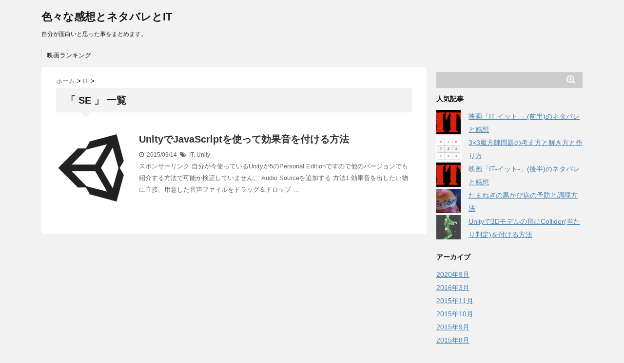

--- FILE ---
content_type: text/html; charset=UTF-8
request_url: http://movie-impression.com/?tag=se
body_size: 38403
content:
<!DOCTYPE html>
<!--[if lt IE 7]> <html class="ie6" dir="ltr" lang="ja"
	prefix="og: https://ogp.me/ns#" > <![endif]-->
<!--[if IE 7]> <html class="i7" dir="ltr" lang="ja"
	prefix="og: https://ogp.me/ns#" > <![endif]-->
<!--[if IE 8]> <html class="ie" dir="ltr" lang="ja"
	prefix="og: https://ogp.me/ns#" > <![endif]-->
<!--[if gt IE 8]><!--> <html dir="ltr" lang="ja"
	prefix="og: https://ogp.me/ns#" > <!--<![endif]-->
<head>
<meta charset="UTF-8" />
<meta name="viewport" content="width=device-width,initial-scale=1.0,user-scalable=no">
<meta name="format-detection" content="telephone=no" />
<meta name="robots" content="noindex,follow">

<link rel="stylesheet" href="http://movie-impression.com/wp/wp-content/themes/stinger5ver20150505b/css/normalize.css">
<link rel="stylesheet" href="http://movie-impression.com/wp/wp-content/themes/stinger5ver20150505b/style.css" type="text/css" media="screen" />
<link rel="alternate" type="application/rss+xml" title="色々な感想とネタバレとIT RSS Feed" href="http://movie-impression.com/?feed=rss2" />
<link rel="pingback" href="http://movie-impression.com/wp/xmlrpc.php" />
<link rel="shortcut icon" href="http://movie-impression.com/wp/wp-content/themes/stinger5ver20150505b/images/logo.ico" />
<link href="//netdna.bootstrapcdn.com/font-awesome/4.0.3/css/font-awesome.css" rel="stylesheet">
<!--[if lt IE 9]>
<script src="http://css3-mediaqueries-js.googlecode.com/svn/trunk/css3-mediaqueries.js"></script>
<script src="http://movie-impression.com/wp/wp-content/themes/stinger5ver20150505b/js/html5shiv.js"></script>
<![endif]-->

		<!-- All in One SEO 4.2.9 - aioseo.com -->
		<title>SE - 色々な感想とネタバレとIT</title>
		<meta name="robots" content="max-image-preview:large" />
		<link rel="canonical" href="http://movie-impression.com/?tag=se" />
		<meta name="generator" content="All in One SEO (AIOSEO) 4.2.9 " />
		<script type="application/ld+json" class="aioseo-schema">
			{"@context":"https:\/\/schema.org","@graph":[{"@type":"BreadcrumbList","@id":"http:\/\/movie-impression.com\/?tag=se#breadcrumblist","itemListElement":[{"@type":"ListItem","@id":"http:\/\/movie-impression.com\/#listItem","position":1,"item":{"@type":"WebPage","@id":"http:\/\/movie-impression.com\/","name":"\u30db\u30fc\u30e0","description":"\u81ea\u5206\u304c\u9762\u767d\u3044\u3068\u601d\u3063\u305f\u4e8b\u3092\u307e\u3068\u3081\u307e\u3059\u3002","url":"http:\/\/movie-impression.com\/"},"nextItem":"http:\/\/movie-impression.com\/?tag=se#listItem"},{"@type":"ListItem","@id":"http:\/\/movie-impression.com\/?tag=se#listItem","position":2,"item":{"@type":"WebPage","@id":"http:\/\/movie-impression.com\/?tag=se","name":"SE","url":"http:\/\/movie-impression.com\/?tag=se"},"previousItem":"http:\/\/movie-impression.com\/#listItem"}]},{"@type":"CollectionPage","@id":"http:\/\/movie-impression.com\/?tag=se#collectionpage","url":"http:\/\/movie-impression.com\/?tag=se","name":"SE - \u8272\u3005\u306a\u611f\u60f3\u3068\u30cd\u30bf\u30d0\u30ec\u3068IT","inLanguage":"ja","isPartOf":{"@id":"http:\/\/movie-impression.com\/#website"},"breadcrumb":{"@id":"http:\/\/movie-impression.com\/?tag=se#breadcrumblist"}},{"@type":"Organization","@id":"http:\/\/movie-impression.com\/#organization","name":"\u8272\u3005\u306a\u611f\u60f3\u3068\u30cd\u30bf\u30d0\u30ec\u3068IT","url":"http:\/\/movie-impression.com\/"},{"@type":"WebSite","@id":"http:\/\/movie-impression.com\/#website","url":"http:\/\/movie-impression.com\/","name":"\u8272\u3005\u306a\u611f\u60f3\u3068\u30cd\u30bf\u30d0\u30ec\u3068IT","description":"\u81ea\u5206\u304c\u9762\u767d\u3044\u3068\u601d\u3063\u305f\u4e8b\u3092\u307e\u3068\u3081\u307e\u3059\u3002","inLanguage":"ja","publisher":{"@id":"http:\/\/movie-impression.com\/#organization"}}]}
		</script>
		<!-- All in One SEO -->

<link rel='dns-prefetch' href='//ajax.googleapis.com' />
<script type="text/javascript">
window._wpemojiSettings = {"baseUrl":"https:\/\/s.w.org\/images\/core\/emoji\/14.0.0\/72x72\/","ext":".png","svgUrl":"https:\/\/s.w.org\/images\/core\/emoji\/14.0.0\/svg\/","svgExt":".svg","source":{"concatemoji":"http:\/\/movie-impression.com\/wp\/wp-includes\/js\/wp-emoji-release.min.js?ver=6.1.9"}};
/*! This file is auto-generated */
!function(e,a,t){var n,r,o,i=a.createElement("canvas"),p=i.getContext&&i.getContext("2d");function s(e,t){var a=String.fromCharCode,e=(p.clearRect(0,0,i.width,i.height),p.fillText(a.apply(this,e),0,0),i.toDataURL());return p.clearRect(0,0,i.width,i.height),p.fillText(a.apply(this,t),0,0),e===i.toDataURL()}function c(e){var t=a.createElement("script");t.src=e,t.defer=t.type="text/javascript",a.getElementsByTagName("head")[0].appendChild(t)}for(o=Array("flag","emoji"),t.supports={everything:!0,everythingExceptFlag:!0},r=0;r<o.length;r++)t.supports[o[r]]=function(e){if(p&&p.fillText)switch(p.textBaseline="top",p.font="600 32px Arial",e){case"flag":return s([127987,65039,8205,9895,65039],[127987,65039,8203,9895,65039])?!1:!s([55356,56826,55356,56819],[55356,56826,8203,55356,56819])&&!s([55356,57332,56128,56423,56128,56418,56128,56421,56128,56430,56128,56423,56128,56447],[55356,57332,8203,56128,56423,8203,56128,56418,8203,56128,56421,8203,56128,56430,8203,56128,56423,8203,56128,56447]);case"emoji":return!s([129777,127995,8205,129778,127999],[129777,127995,8203,129778,127999])}return!1}(o[r]),t.supports.everything=t.supports.everything&&t.supports[o[r]],"flag"!==o[r]&&(t.supports.everythingExceptFlag=t.supports.everythingExceptFlag&&t.supports[o[r]]);t.supports.everythingExceptFlag=t.supports.everythingExceptFlag&&!t.supports.flag,t.DOMReady=!1,t.readyCallback=function(){t.DOMReady=!0},t.supports.everything||(n=function(){t.readyCallback()},a.addEventListener?(a.addEventListener("DOMContentLoaded",n,!1),e.addEventListener("load",n,!1)):(e.attachEvent("onload",n),a.attachEvent("onreadystatechange",function(){"complete"===a.readyState&&t.readyCallback()})),(e=t.source||{}).concatemoji?c(e.concatemoji):e.wpemoji&&e.twemoji&&(c(e.twemoji),c(e.wpemoji)))}(window,document,window._wpemojiSettings);
</script>
<style type="text/css">
img.wp-smiley,
img.emoji {
	display: inline !important;
	border: none !important;
	box-shadow: none !important;
	height: 1em !important;
	width: 1em !important;
	margin: 0 0.07em !important;
	vertical-align: -0.1em !important;
	background: none !important;
	padding: 0 !important;
}
</style>
	<link rel='stylesheet' id='wp-block-library-css' href='http://movie-impression.com/wp/wp-includes/css/dist/block-library/style.min.css?ver=6.1.9' type='text/css' media='all' />
<link rel='stylesheet' id='classic-theme-styles-css' href='http://movie-impression.com/wp/wp-includes/css/classic-themes.min.css?ver=1' type='text/css' media='all' />
<style id='global-styles-inline-css' type='text/css'>
body{--wp--preset--color--black: #000000;--wp--preset--color--cyan-bluish-gray: #abb8c3;--wp--preset--color--white: #ffffff;--wp--preset--color--pale-pink: #f78da7;--wp--preset--color--vivid-red: #cf2e2e;--wp--preset--color--luminous-vivid-orange: #ff6900;--wp--preset--color--luminous-vivid-amber: #fcb900;--wp--preset--color--light-green-cyan: #7bdcb5;--wp--preset--color--vivid-green-cyan: #00d084;--wp--preset--color--pale-cyan-blue: #8ed1fc;--wp--preset--color--vivid-cyan-blue: #0693e3;--wp--preset--color--vivid-purple: #9b51e0;--wp--preset--gradient--vivid-cyan-blue-to-vivid-purple: linear-gradient(135deg,rgba(6,147,227,1) 0%,rgb(155,81,224) 100%);--wp--preset--gradient--light-green-cyan-to-vivid-green-cyan: linear-gradient(135deg,rgb(122,220,180) 0%,rgb(0,208,130) 100%);--wp--preset--gradient--luminous-vivid-amber-to-luminous-vivid-orange: linear-gradient(135deg,rgba(252,185,0,1) 0%,rgba(255,105,0,1) 100%);--wp--preset--gradient--luminous-vivid-orange-to-vivid-red: linear-gradient(135deg,rgba(255,105,0,1) 0%,rgb(207,46,46) 100%);--wp--preset--gradient--very-light-gray-to-cyan-bluish-gray: linear-gradient(135deg,rgb(238,238,238) 0%,rgb(169,184,195) 100%);--wp--preset--gradient--cool-to-warm-spectrum: linear-gradient(135deg,rgb(74,234,220) 0%,rgb(151,120,209) 20%,rgb(207,42,186) 40%,rgb(238,44,130) 60%,rgb(251,105,98) 80%,rgb(254,248,76) 100%);--wp--preset--gradient--blush-light-purple: linear-gradient(135deg,rgb(255,206,236) 0%,rgb(152,150,240) 100%);--wp--preset--gradient--blush-bordeaux: linear-gradient(135deg,rgb(254,205,165) 0%,rgb(254,45,45) 50%,rgb(107,0,62) 100%);--wp--preset--gradient--luminous-dusk: linear-gradient(135deg,rgb(255,203,112) 0%,rgb(199,81,192) 50%,rgb(65,88,208) 100%);--wp--preset--gradient--pale-ocean: linear-gradient(135deg,rgb(255,245,203) 0%,rgb(182,227,212) 50%,rgb(51,167,181) 100%);--wp--preset--gradient--electric-grass: linear-gradient(135deg,rgb(202,248,128) 0%,rgb(113,206,126) 100%);--wp--preset--gradient--midnight: linear-gradient(135deg,rgb(2,3,129) 0%,rgb(40,116,252) 100%);--wp--preset--duotone--dark-grayscale: url('#wp-duotone-dark-grayscale');--wp--preset--duotone--grayscale: url('#wp-duotone-grayscale');--wp--preset--duotone--purple-yellow: url('#wp-duotone-purple-yellow');--wp--preset--duotone--blue-red: url('#wp-duotone-blue-red');--wp--preset--duotone--midnight: url('#wp-duotone-midnight');--wp--preset--duotone--magenta-yellow: url('#wp-duotone-magenta-yellow');--wp--preset--duotone--purple-green: url('#wp-duotone-purple-green');--wp--preset--duotone--blue-orange: url('#wp-duotone-blue-orange');--wp--preset--font-size--small: 13px;--wp--preset--font-size--medium: 20px;--wp--preset--font-size--large: 36px;--wp--preset--font-size--x-large: 42px;--wp--preset--spacing--20: 0.44rem;--wp--preset--spacing--30: 0.67rem;--wp--preset--spacing--40: 1rem;--wp--preset--spacing--50: 1.5rem;--wp--preset--spacing--60: 2.25rem;--wp--preset--spacing--70: 3.38rem;--wp--preset--spacing--80: 5.06rem;}:where(.is-layout-flex){gap: 0.5em;}body .is-layout-flow > .alignleft{float: left;margin-inline-start: 0;margin-inline-end: 2em;}body .is-layout-flow > .alignright{float: right;margin-inline-start: 2em;margin-inline-end: 0;}body .is-layout-flow > .aligncenter{margin-left: auto !important;margin-right: auto !important;}body .is-layout-constrained > .alignleft{float: left;margin-inline-start: 0;margin-inline-end: 2em;}body .is-layout-constrained > .alignright{float: right;margin-inline-start: 2em;margin-inline-end: 0;}body .is-layout-constrained > .aligncenter{margin-left: auto !important;margin-right: auto !important;}body .is-layout-constrained > :where(:not(.alignleft):not(.alignright):not(.alignfull)){max-width: var(--wp--style--global--content-size);margin-left: auto !important;margin-right: auto !important;}body .is-layout-constrained > .alignwide{max-width: var(--wp--style--global--wide-size);}body .is-layout-flex{display: flex;}body .is-layout-flex{flex-wrap: wrap;align-items: center;}body .is-layout-flex > *{margin: 0;}:where(.wp-block-columns.is-layout-flex){gap: 2em;}.has-black-color{color: var(--wp--preset--color--black) !important;}.has-cyan-bluish-gray-color{color: var(--wp--preset--color--cyan-bluish-gray) !important;}.has-white-color{color: var(--wp--preset--color--white) !important;}.has-pale-pink-color{color: var(--wp--preset--color--pale-pink) !important;}.has-vivid-red-color{color: var(--wp--preset--color--vivid-red) !important;}.has-luminous-vivid-orange-color{color: var(--wp--preset--color--luminous-vivid-orange) !important;}.has-luminous-vivid-amber-color{color: var(--wp--preset--color--luminous-vivid-amber) !important;}.has-light-green-cyan-color{color: var(--wp--preset--color--light-green-cyan) !important;}.has-vivid-green-cyan-color{color: var(--wp--preset--color--vivid-green-cyan) !important;}.has-pale-cyan-blue-color{color: var(--wp--preset--color--pale-cyan-blue) !important;}.has-vivid-cyan-blue-color{color: var(--wp--preset--color--vivid-cyan-blue) !important;}.has-vivid-purple-color{color: var(--wp--preset--color--vivid-purple) !important;}.has-black-background-color{background-color: var(--wp--preset--color--black) !important;}.has-cyan-bluish-gray-background-color{background-color: var(--wp--preset--color--cyan-bluish-gray) !important;}.has-white-background-color{background-color: var(--wp--preset--color--white) !important;}.has-pale-pink-background-color{background-color: var(--wp--preset--color--pale-pink) !important;}.has-vivid-red-background-color{background-color: var(--wp--preset--color--vivid-red) !important;}.has-luminous-vivid-orange-background-color{background-color: var(--wp--preset--color--luminous-vivid-orange) !important;}.has-luminous-vivid-amber-background-color{background-color: var(--wp--preset--color--luminous-vivid-amber) !important;}.has-light-green-cyan-background-color{background-color: var(--wp--preset--color--light-green-cyan) !important;}.has-vivid-green-cyan-background-color{background-color: var(--wp--preset--color--vivid-green-cyan) !important;}.has-pale-cyan-blue-background-color{background-color: var(--wp--preset--color--pale-cyan-blue) !important;}.has-vivid-cyan-blue-background-color{background-color: var(--wp--preset--color--vivid-cyan-blue) !important;}.has-vivid-purple-background-color{background-color: var(--wp--preset--color--vivid-purple) !important;}.has-black-border-color{border-color: var(--wp--preset--color--black) !important;}.has-cyan-bluish-gray-border-color{border-color: var(--wp--preset--color--cyan-bluish-gray) !important;}.has-white-border-color{border-color: var(--wp--preset--color--white) !important;}.has-pale-pink-border-color{border-color: var(--wp--preset--color--pale-pink) !important;}.has-vivid-red-border-color{border-color: var(--wp--preset--color--vivid-red) !important;}.has-luminous-vivid-orange-border-color{border-color: var(--wp--preset--color--luminous-vivid-orange) !important;}.has-luminous-vivid-amber-border-color{border-color: var(--wp--preset--color--luminous-vivid-amber) !important;}.has-light-green-cyan-border-color{border-color: var(--wp--preset--color--light-green-cyan) !important;}.has-vivid-green-cyan-border-color{border-color: var(--wp--preset--color--vivid-green-cyan) !important;}.has-pale-cyan-blue-border-color{border-color: var(--wp--preset--color--pale-cyan-blue) !important;}.has-vivid-cyan-blue-border-color{border-color: var(--wp--preset--color--vivid-cyan-blue) !important;}.has-vivid-purple-border-color{border-color: var(--wp--preset--color--vivid-purple) !important;}.has-vivid-cyan-blue-to-vivid-purple-gradient-background{background: var(--wp--preset--gradient--vivid-cyan-blue-to-vivid-purple) !important;}.has-light-green-cyan-to-vivid-green-cyan-gradient-background{background: var(--wp--preset--gradient--light-green-cyan-to-vivid-green-cyan) !important;}.has-luminous-vivid-amber-to-luminous-vivid-orange-gradient-background{background: var(--wp--preset--gradient--luminous-vivid-amber-to-luminous-vivid-orange) !important;}.has-luminous-vivid-orange-to-vivid-red-gradient-background{background: var(--wp--preset--gradient--luminous-vivid-orange-to-vivid-red) !important;}.has-very-light-gray-to-cyan-bluish-gray-gradient-background{background: var(--wp--preset--gradient--very-light-gray-to-cyan-bluish-gray) !important;}.has-cool-to-warm-spectrum-gradient-background{background: var(--wp--preset--gradient--cool-to-warm-spectrum) !important;}.has-blush-light-purple-gradient-background{background: var(--wp--preset--gradient--blush-light-purple) !important;}.has-blush-bordeaux-gradient-background{background: var(--wp--preset--gradient--blush-bordeaux) !important;}.has-luminous-dusk-gradient-background{background: var(--wp--preset--gradient--luminous-dusk) !important;}.has-pale-ocean-gradient-background{background: var(--wp--preset--gradient--pale-ocean) !important;}.has-electric-grass-gradient-background{background: var(--wp--preset--gradient--electric-grass) !important;}.has-midnight-gradient-background{background: var(--wp--preset--gradient--midnight) !important;}.has-small-font-size{font-size: var(--wp--preset--font-size--small) !important;}.has-medium-font-size{font-size: var(--wp--preset--font-size--medium) !important;}.has-large-font-size{font-size: var(--wp--preset--font-size--large) !important;}.has-x-large-font-size{font-size: var(--wp--preset--font-size--x-large) !important;}
.wp-block-navigation a:where(:not(.wp-element-button)){color: inherit;}
:where(.wp-block-columns.is-layout-flex){gap: 2em;}
.wp-block-pullquote{font-size: 1.5em;line-height: 1.6;}
</style>
<link rel='stylesheet' id='wordpress-popular-posts-css-css' href='http://movie-impression.com/wp/wp-content/plugins/wordpress-popular-posts/assets/css/wpp.css?ver=6.1.1' type='text/css' media='all' />
<script type='text/javascript' src='http://ajax.googleapis.com/ajax/libs/jquery/1.11.1/jquery.min.js?ver=6.1.9' id='jquery-js'></script>
<script type='application/json' id='wpp-json'>
{"sampling_active":0,"sampling_rate":100,"ajax_url":"http:\/\/movie-impression.com\/index.php?rest_route=\/wordpress-popular-posts\/v1\/popular-posts","api_url":"http:\/\/movie-impression.com\/index.php?rest_route=\/wordpress-popular-posts","ID":0,"token":"33b6c50454","lang":0,"debug":0}
</script>
<script type='text/javascript' src='http://movie-impression.com/wp/wp-content/plugins/wordpress-popular-posts/assets/js/wpp.min.js?ver=6.1.1' id='wpp-js-js'></script>
<link rel="https://api.w.org/" href="http://movie-impression.com/index.php?rest_route=/" /><link rel="alternate" type="application/json" href="http://movie-impression.com/index.php?rest_route=/wp/v2/tags/89" />            <style id="wpp-loading-animation-styles">@-webkit-keyframes bgslide{from{background-position-x:0}to{background-position-x:-200%}}@keyframes bgslide{from{background-position-x:0}to{background-position-x:-200%}}.wpp-widget-placeholder,.wpp-widget-block-placeholder{margin:0 auto;width:60px;height:3px;background:#dd3737;background:linear-gradient(90deg,#dd3737 0%,#571313 10%,#dd3737 100%);background-size:200% auto;border-radius:3px;-webkit-animation:bgslide 1s infinite linear;animation:bgslide 1s infinite linear}</style>
            <style type="text/css">
/*グループ1
------------------------------------------------------------*/
/*ブログタイトル*/
header .sitename a {
 color: #1a1a1a;
}
/* メニュー */
nav li a {
 color: #1a1a1a;
}
/*キャプション */

header h1 {
 color: #1a1a1a;
}
header .descr {
 color: #1a1a1a;
}
/* アコーディオン */
#s-navi dt.trigger .op {
	color: #1a1a1a;
}
.acordion_tree li a {
	color: #1a1a1a;
}
/* サイド見出し */
aside h4 {
 color: #1a1a1a;
}
/* フッター文字 */
#footer,#footer .copy {
color: #1a1a1a;
}
/*グループ2
------------------------------------------------------------*/
/* 中見出し */
h2 {
 background: #f3f3f3;
 color: #1a1a1a;
}
h2:after {
 border-top: 10px solid #f3f3f3;
}
h2:before {
 border-top: 10px solid #f3f3f3;
}
/*小見出し*/
.post h3 {
 border-bottom: 1px #f3f3f3 dotted;
}
/* 記事タイトル下の線 */
.blogbox {
 border-top-color: #f3f3f3;
 border-bottom-color: #f3f3f3;
}
/* コメントボタン色 */
#comments input[type="submit"] {
background-color: #f3f3f3;
}
#comments input[type="submit"] {
color: #1a1a1a;
}
/*グループ3
------------------------------------------------------------*/
/* 記事タイトル下 */
.blogbox {
 background: #f3f3f3;
}
/*h4*/
.post h4{
background-color:#f3f3f3;
}
/* コメント */
#comments {
 background: #f3f3f3;
}
/* カレンダー曜日背景 */
#wp-calendar thead tr th {
 background: #f3f3f3;
}
/*グループ4
------------------------------------------------------------*/
/* RSSボタン */
.rssbox a {
	background-color: #87BF31;
}
/*グループ5
------------------------------------------------------------*/
/* 検索フォーム */
#s {
 background: #ccc;
}
#searchsubmit{
 background: #ccc;
}

</style>
</head>
<body class="archive tag tag-se tag-89">
<!-- アコーディオン -->
<nav id="s-navi" class="pcnone">
  <dl class="acordion">
    <dt class="trigger">
      <p><span class="op"><i class="fa fa-bars"></i>&nbsp; MENU</span></p>
    </dt>
    <dd class="acordion_tree">
      <ul>
        <div class="menu"><ul>
<li class="page_item page-item-97"><a href="http://movie-impression.com/?page_id=97">映画ランキング</a></li>
</ul></div>
      </ul>
      <div class="clear"></div>
    </dd>
  </dl>
</nav>
<!-- /アコーディオン -->
<div id="wrapper">
<header> 
  <!-- ロゴ又はブログ名 -->
  <p class="sitename"><a href="http://movie-impression.com/">
        色々な感想とネタバレとIT        </a></p>
  <!-- キャプション -->
    <p class="descr">
    自分が面白いと思った事をまとめます。  </p>
    
  <!--
カスタムヘッダー画像
-->
  <div id="gazou">
      </div>
  <!-- /gazou --> 
  <!--
メニュー
-->
  <nav class="smanone clearfix">
    <div class="menu"><ul>
<li class="page_item page-item-97"><a href="http://movie-impression.com/?page_id=97">映画ランキング</a></li>
</ul></div>
  </nav>
</header>

<div id="content" class="clearfix">
  <div id="contentInner">
    <main>
      <article>
    <div id="breadcrumb">
      <div itemscope itemtype="http://data-vocabulary.org/Breadcrumb"> <a href="http://movie-impression.com" itemprop="url"> <span itemprop="title">ホーム</span> </a> &gt; </div>
                                                <div itemscope itemtype="http://data-vocabulary.org/Breadcrumb"> <a href="http://movie-impression.com/?cat=42" itemprop="url"> <span itemprop="title">IT</span> </a> &gt; </div>
          </div>
    <!--/kuzu-->
          <!--ループ開始-->
          <h2>「
                        SE                        」 一覧 </h2>
          <div id="topnews">
    <dl class="clearfix">
    <dt> <a href="http://movie-impression.com/?p=330" >
            <img width="150" height="150" src="http://movie-impression.com/wp/wp-content/uploads/2015/09/無題31-e1442216014429-150x150.png" class="attachment-thumbnail size-thumbnail wp-post-image" alt="" decoding="async" srcset="http://movie-impression.com/wp/wp-content/uploads/2015/09/無題31-e1442216014429-150x150.png 150w, http://movie-impression.com/wp/wp-content/uploads/2015/09/無題31-e1442216014429-100x100.png 100w, http://movie-impression.com/wp/wp-content/uploads/2015/09/無題31-e1442216014429.png 249w" sizes="(max-width: 150px) 100vw, 150px" />            </a> </dt>
    <dd>
      <h3><a href="http://movie-impression.com/?p=330">
        UnityでJavaScriptを使って効果音を付ける方法        </a></h3>
      <div class="blog_info">
        <p><i class="fa fa-clock-o"></i>&nbsp;
          2015/09/14          &nbsp;<span class="pcone"><i class="fa fa-tags"></i>&nbsp;
          <a href="http://movie-impression.com/?cat=42" rel="category">IT</a>, <a href="http://movie-impression.com/?cat=97" rel="category">Unity</a>                    </span></p>
      </div>
      <div class="smanone">
        <p>スポンサーリンク 自分が今使っているUnityが5のPersonal Editionですので他のバージョンでも紹介する方法で可能か検証していません。 Audio Sourceを追加する 方法1 効果音を出したい物に直接、用意した音声ファイルをドラッグ＆ドロップ &#8230; </p>
      </div>
    </dd>
  </dl>
  </div>
        <!--/stinger--> 
        <!--ページナビ-->
              </article>
    </main>
  </div>
  <!-- /#contentInner -->
  <div id="side">
<aside>
  <div class="ad">
          </div>

  <div id="search">
  <form method="get" id="searchform" action="http://movie-impression.com/">
    <label class="hidden" for="s">
          </label>
    <input type="text" value=""  name="s" id="s" />
    <input type="image" src="http://movie-impression.com/wp/wp-content/themes/stinger5ver20150505b/images/search.png" alt="検索" id="searchsubmit"  value="Search" />
  </form>
</div>
<!-- /stinger --> 

  <div id="mybox">
    
<ul><li>
<h4 class="menu_underh2">人気記事</h4>


<ul class="wpp-list wpp-list-with-thumbnails">
<li>
<a href="http://movie-impression.com/?p=346" target="_self"><img src="http://movie-impression.com/wp/wp-content/uploads/wordpress-popular-posts/346-featured-50x50.png" width="50" height="50" alt="" class="wpp-thumbnail wpp_featured wpp_cached_thumb" loading="lazy" /></a>
<a href="http://movie-impression.com/?p=346" class="wpp-post-title" target="_self">映画「IT-イット-」(前半)のネタバレと感想</a>
</li>
<li>
<a href="http://movie-impression.com/?p=273" target="_self"><img src="http://movie-impression.com/wp/wp-content/uploads/wordpress-popular-posts/273-featured-50x50.png" width="50" height="50" alt="" class="wpp-thumbnail wpp_featured wpp_cached_thumb" loading="lazy" /></a>
<a href="http://movie-impression.com/?p=273" class="wpp-post-title" target="_self">3×3魔方陣問題の考え方と解き方と作り方</a>
</li>
<li>
<a href="http://movie-impression.com/?p=360" target="_self"><img src="http://movie-impression.com/wp/wp-content/uploads/wordpress-popular-posts/360-featured-50x50.png" width="50" height="50" alt="" class="wpp-thumbnail wpp_featured wpp_cached_thumb" loading="lazy" /></a>
<a href="http://movie-impression.com/?p=360" class="wpp-post-title" target="_self">映画「IT-イット-」(後半)のネタバレと感想</a>
</li>
<li>
<a href="http://movie-impression.com/?p=238" target="_self"><img src="http://movie-impression.com/wp/wp-content/uploads/wordpress-popular-posts/238-featured-50x50.jpg" width="50" height="50" alt="" class="wpp-thumbnail wpp_featured wpp_cached_thumb" loading="lazy" /></a>
<a href="http://movie-impression.com/?p=238" class="wpp-post-title" target="_self">たまねぎの黒かび病の予防と調理方法</a>
</li>
<li>
<a href="http://movie-impression.com/?p=406" target="_self"><img src="http://movie-impression.com/wp/wp-content/uploads/wordpress-popular-posts/406-featured-50x50.png" width="50" height="50" alt="" class="wpp-thumbnail wpp_featured wpp_cached_thumb" loading="lazy" /></a>
<a href="http://movie-impression.com/?p=406" class="wpp-post-title" target="_self">Unityで3Dモデルの形にCollider(当たり判定)を付ける方法</a>
</li>
</ul>

</li></ul>
<ul><li><h4 class="menu_underh2">アーカイブ</h4>
			<ul>
					<li><a href='http://movie-impression.com/?m=202009'>2020年9月</a></li>
	<li><a href='http://movie-impression.com/?m=201603'>2016年3月</a></li>
	<li><a href='http://movie-impression.com/?m=201511'>2015年11月</a></li>
	<li><a href='http://movie-impression.com/?m=201510'>2015年10月</a></li>
	<li><a href='http://movie-impression.com/?m=201509'>2015年9月</a></li>
	<li><a href='http://movie-impression.com/?m=201508'>2015年8月</a></li>
			</ul>

			</li></ul><ul><li><h4 class="menu_underh2">カテゴリー</h4>
			<ul>
					<li class="cat-item cat-item-42"><a href="http://movie-impression.com/?cat=42">IT</a> (15)
<ul class='children'>
	<li class="cat-item cat-item-97"><a href="http://movie-impression.com/?cat=97">Unity</a> (3)
</li>
	<li class="cat-item cat-item-43"><a href="http://movie-impression.com/?cat=43">WordPress</a> (4)
</li>
</ul>
</li>
	<li class="cat-item cat-item-8"><a href="http://movie-impression.com/?cat=8">小説</a> (1)
</li>
	<li class="cat-item cat-item-17"><a href="http://movie-impression.com/?cat=17">映画</a> (11)
<ul class='children'>
	<li class="cat-item cat-item-18"><a href="http://movie-impression.com/?cat=18">SF</a> (1)
</li>
	<li class="cat-item cat-item-47"><a href="http://movie-impression.com/?cat=47">アニメ</a> (1)
</li>
	<li class="cat-item cat-item-19"><a href="http://movie-impression.com/?cat=19">ヒューマンドラマ</a> (2)
</li>
	<li class="cat-item cat-item-20"><a href="http://movie-impression.com/?cat=20">ホラー</a> (6)
</li>
</ul>
</li>
	<li class="cat-item cat-item-1"><a href="http://movie-impression.com/?cat=1">未分類</a> (2)
</li>
	<li class="cat-item cat-item-45"><a href="http://movie-impression.com/?cat=45">雑学</a> (8)
</li>
			</ul>

			</li></ul><ul><li><h4 class="menu_underh2">タグ</h4><div class="tagcloud"><a href="http://movie-impression.com/?tag=3d" class="tag-cloud-link tag-link-95 tag-link-position-1" style="font-size: 10.9647058824pt;" aria-label="3D (2個の項目)">3D</a>
<a href="http://movie-impression.com/?tag=amazon" class="tag-cloud-link tag-link-29 tag-link-position-2" style="font-size: 14.5882352941pt;" aria-label="amazon (4個の項目)">amazon</a>
<a href="http://movie-impression.com/?tag=android" class="tag-cloud-link tag-link-92 tag-link-position-3" style="font-size: 8pt;" aria-label="Android (1個の項目)">Android</a>
<a href="http://movie-impression.com/?tag=b%e7%b4%9a" class="tag-cloud-link tag-link-83 tag-link-position-4" style="font-size: 8pt;" aria-label="B級 (1個の項目)">B級</a>
<a href="http://movie-impression.com/?tag=css" class="tag-cloud-link tag-link-57 tag-link-position-5" style="font-size: 12.9411764706pt;" aria-label="CSS (3個の項目)">CSS</a>
<a href="http://movie-impression.com/?tag=excel" class="tag-cloud-link tag-link-112 tag-link-position-6" style="font-size: 8pt;" aria-label="Excel (1個の項目)">Excel</a>
<a href="http://movie-impression.com/?tag=html" class="tag-cloud-link tag-link-56 tag-link-position-7" style="font-size: 14.5882352941pt;" aria-label="HTML (4個の項目)">HTML</a>
<a href="http://movie-impression.com/?tag=javascript" class="tag-cloud-link tag-link-58 tag-link-position-8" style="font-size: 10.9647058824pt;" aria-label="JavaScript (2個の項目)">JavaScript</a>
<a href="http://movie-impression.com/?tag=os" class="tag-cloud-link tag-link-105 tag-link-position-9" style="font-size: 8pt;" aria-label="OS (1個の項目)">OS</a>
<a href="http://movie-impression.com/?tag=pdf" class="tag-cloud-link tag-link-113 tag-link-position-10" style="font-size: 8pt;" aria-label="PDF (1個の項目)">PDF</a>
<a href="http://movie-impression.com/?tag=se" class="tag-cloud-link tag-link-89 tag-link-position-11" style="font-size: 8pt;" aria-label="SE (1個の項目)">SE</a>
<a href="http://movie-impression.com/?tag=spi" class="tag-cloud-link tag-link-77 tag-link-position-12" style="font-size: 8pt;" aria-label="SPI (1個の項目)">SPI</a>
<a href="http://movie-impression.com/?tag=stinger" class="tag-cloud-link tag-link-41 tag-link-position-13" style="font-size: 10.9647058824pt;" aria-label="STINGER (2個の項目)">STINGER</a>
<a href="http://movie-impression.com/?tag=unity" class="tag-cloud-link tag-link-86 tag-link-position-14" style="font-size: 12.9411764706pt;" aria-label="Unity (3個の項目)">Unity</a>
<a href="http://movie-impression.com/?tag=unity5" class="tag-cloud-link tag-link-88 tag-link-position-15" style="font-size: 12.9411764706pt;" aria-label="Unity5 (3個の項目)">Unity5</a>
<a href="http://movie-impression.com/?tag=windows10" class="tag-cloud-link tag-link-101 tag-link-position-16" style="font-size: 12.9411764706pt;" aria-label="Windows10 (3個の項目)">Windows10</a>
<a href="http://movie-impression.com/?tag=wordpress" class="tag-cloud-link tag-link-24 tag-link-position-17" style="font-size: 14.5882352941pt;" aria-label="WordPress (4個の項目)">WordPress</a>
<a href="http://movie-impression.com/?tag=%e3%82%b9%e3%82%bf%e3%83%bc%e3%83%88%e3%83%a1%e3%83%8b%e3%83%a5%e3%83%bc" class="tag-cloud-link tag-link-104 tag-link-position-18" style="font-size: 8pt;" aria-label="スタートメニュー (1個の項目)">スタートメニュー</a>
<a href="http://movie-impression.com/?tag=%e3%82%b9%e3%83%86%e3%82%a3%e3%83%bc%e3%83%b4%e3%83%b3%e3%83%bb%e3%82%ad%e3%83%b3%e3%82%b0" class="tag-cloud-link tag-link-91 tag-link-position-19" style="font-size: 12.9411764706pt;" aria-label="スティーヴン・キング (3個の項目)">スティーヴン・キング</a>
<a href="http://movie-impression.com/?tag=%e3%83%80%e3%82%a4%e3%82%b3%e3%83%b3" class="tag-cloud-link tag-link-108 tag-link-position-20" style="font-size: 8pt;" aria-label="ダイコン (1個の項目)">ダイコン</a>
<a href="http://movie-impression.com/?tag=%e3%83%86%e3%83%bc%e3%83%96%e3%83%ab" class="tag-cloud-link tag-link-75 tag-link-position-21" style="font-size: 8pt;" aria-label="テーブル (1個の項目)">テーブル</a>
<a href="http://movie-impression.com/?tag=%e3%83%8d%e3%82%bf%e3%83%90%e3%83%ac" class="tag-cloud-link tag-link-80 tag-link-position-22" style="font-size: 12.9411764706pt;" aria-label="ネタバレ (3個の項目)">ネタバレ</a>
<a href="http://movie-impression.com/?tag=%e3%83%94%e3%82%a8%e3%83%ad" class="tag-cloud-link tag-link-90 tag-link-position-23" style="font-size: 10.9647058824pt;" aria-label="ピエロ (2個の項目)">ピエロ</a>
<a href="http://movie-impression.com/?tag=%e3%83%97%e3%83%a9%e3%82%a4%e3%83%a0%e3%83%bb%e3%83%93%e3%83%87%e3%82%aa" class="tag-cloud-link tag-link-93 tag-link-position-24" style="font-size: 8pt;" aria-label="プライム・ビデオ (1個の項目)">プライム・ビデオ</a>
<a href="http://movie-impression.com/?tag=%e3%83%97%e3%83%ad%e3%82%b0%e3%83%a9%e3%83%9f%e3%83%b3%e3%82%b0" class="tag-cloud-link tag-link-85 tag-link-position-25" style="font-size: 10.9647058824pt;" aria-label="プログラミング (2個の項目)">プログラミング</a>
<a href="http://movie-impression.com/?tag=%e3%83%9b%e3%83%a9%e3%83%bc" class="tag-cloud-link tag-link-4 tag-link-position-26" style="font-size: 17.0588235294pt;" aria-label="ホラー (6個の項目)">ホラー</a>
<a href="http://movie-impression.com/?tag=%e3%83%a1%e3%83%a2%e3%83%aa" class="tag-cloud-link tag-link-106 tag-link-position-27" style="font-size: 8pt;" aria-label="メモリ (1個の項目)">メモリ</a>
<a href="http://movie-impression.com/?tag=%e3%83%a2%e3%83%b3%e3%82%b9%e3%82%bf%e3%83%bc" class="tag-cloud-link tag-link-5 tag-link-position-28" style="font-size: 10.9647058824pt;" aria-label="モンスター (2個の項目)">モンスター</a>
<a href="http://movie-impression.com/?tag=%e4%bf%9d%e5%ad%98%e6%96%b9%e6%b3%95" class="tag-cloud-link tag-link-111 tag-link-position-29" style="font-size: 8pt;" aria-label="保存方法 (1個の項目)">保存方法</a>
<a href="http://movie-impression.com/?tag=%e5%8a%b9%e6%9e%9c%e9%9f%b3" class="tag-cloud-link tag-link-87 tag-link-position-30" style="font-size: 8pt;" aria-label="効果音 (1個の項目)">効果音</a>
<a href="http://movie-impression.com/?tag=%e5%a4%a7%e6%a0%b9" class="tag-cloud-link tag-link-110 tag-link-position-31" style="font-size: 8pt;" aria-label="大根 (1個の項目)">大根</a>
<a href="http://movie-impression.com/?tag=%e5%b9%85" class="tag-cloud-link tag-link-74 tag-link-position-32" style="font-size: 8pt;" aria-label="幅 (1個の項目)">幅</a>
<a href="http://movie-impression.com/?tag=%e5%b9%bd%e9%9c%8a" class="tag-cloud-link tag-link-84 tag-link-position-33" style="font-size: 8pt;" aria-label="幽霊 (1個の項目)">幽霊</a>
<a href="http://movie-impression.com/?tag=%e6%84%9f%e6%83%b3" class="tag-cloud-link tag-link-81 tag-link-position-34" style="font-size: 8pt;" aria-label="感想 (1個の項目)">感想</a>
<a href="http://movie-impression.com/?tag=%e6%95%b0%e5%ad%a6" class="tag-cloud-link tag-link-76 tag-link-position-35" style="font-size: 8pt;" aria-label="数学 (1個の項目)">数学</a>
<a href="http://movie-impression.com/?tag=%e6%98%a0%e7%94%bb" class="tag-cloud-link tag-link-3 tag-link-position-36" style="font-size: 22pt;" aria-label="映画 (13個の項目)">映画</a>
<a href="http://movie-impression.com/?tag=%e6%b4%8b%e7%94%bb" class="tag-cloud-link tag-link-82 tag-link-position-37" style="font-size: 15.9058823529pt;" aria-label="洋画 (5個の項目)">洋画</a>
<a href="http://movie-impression.com/?tag=%e7%95%91" class="tag-cloud-link tag-link-109 tag-link-position-38" style="font-size: 8pt;" aria-label="畑 (1個の項目)">畑</a>
<a href="http://movie-impression.com/?tag=%e7%a2%ba%e8%aa%8d%e6%96%b9%e6%b3%95" class="tag-cloud-link tag-link-107 tag-link-position-39" style="font-size: 8pt;" aria-label="確認方法 (1個の項目)">確認方法</a>
<a href="http://movie-impression.com/?tag=%e8%a1%a8" class="tag-cloud-link tag-link-73 tag-link-position-40" style="font-size: 8pt;" aria-label="表 (1個の項目)">表</a>
<a href="http://movie-impression.com/?tag=%e8%a7%a3%e3%81%8d%e6%96%b9" class="tag-cloud-link tag-link-79 tag-link-position-41" style="font-size: 8pt;" aria-label="解き方 (1個の項目)">解き方</a>
<a href="http://movie-impression.com/?tag=%e9%81%95%e3%81%84" class="tag-cloud-link tag-link-67 tag-link-position-42" style="font-size: 12.9411764706pt;" aria-label="違い (3個の項目)">違い</a>
<a href="http://movie-impression.com/?tag=%e9%9b%91%e5%ad%a6" class="tag-cloud-link tag-link-11 tag-link-position-43" style="font-size: 15.9058823529pt;" aria-label="雑学 (5個の項目)">雑学</a>
<a href="http://movie-impression.com/?tag=%e9%9b%91%e8%a8%98" class="tag-cloud-link tag-link-10 tag-link-position-44" style="font-size: 17.0588235294pt;" aria-label="雑記 (6個の項目)">雑記</a>
<a href="http://movie-impression.com/?tag=%e9%ad%94%e6%96%b9%e9%99%a3" class="tag-cloud-link tag-link-78 tag-link-position-45" style="font-size: 8pt;" aria-label="魔方陣 (1個の項目)">魔方陣</a></div>
</li></ul>  </div>
  <!-- スマホだけのアドセンス -->
      <!-- /スマホだけのアドセンス -->
  <div id="scrollad">
      <!--ここにgoogleアドセンスコードを貼ると規約違反になるので注意して下さい-->

  </div>
</aside>
</div></div>
<!--/#content -->
<footer id="footer">
  <h3>
        SE - 色々な感想とネタバレとIT      </h3>
  <p>
    自分が面白いと思った事をまとめます。  </p>
  <p class="copy">Copyright&copy;
    色々な感想とネタバレとIT    ,
    2015    All Rights Reserved.</p>
</footer>
</div>
<!-- /#wrapper --> 
<!-- ページトップへ戻る -->
<div id="page-top"><a href="#wrapper" class="fa fa-angle-up"></a></div>
<!-- ページトップへ戻る　終わり -->


<script type='text/javascript' src='http://movie-impression.com/wp/wp-content/themes/stinger5ver20150505b/js/base.js?ver=6.1.9' id='base-js'></script>
<script type='text/javascript' src='http://movie-impression.com/wp/wp-content/themes/stinger5ver20150505b/js/scroll.js?ver=6.1.9' id='scroll-js'></script>
</body></html>